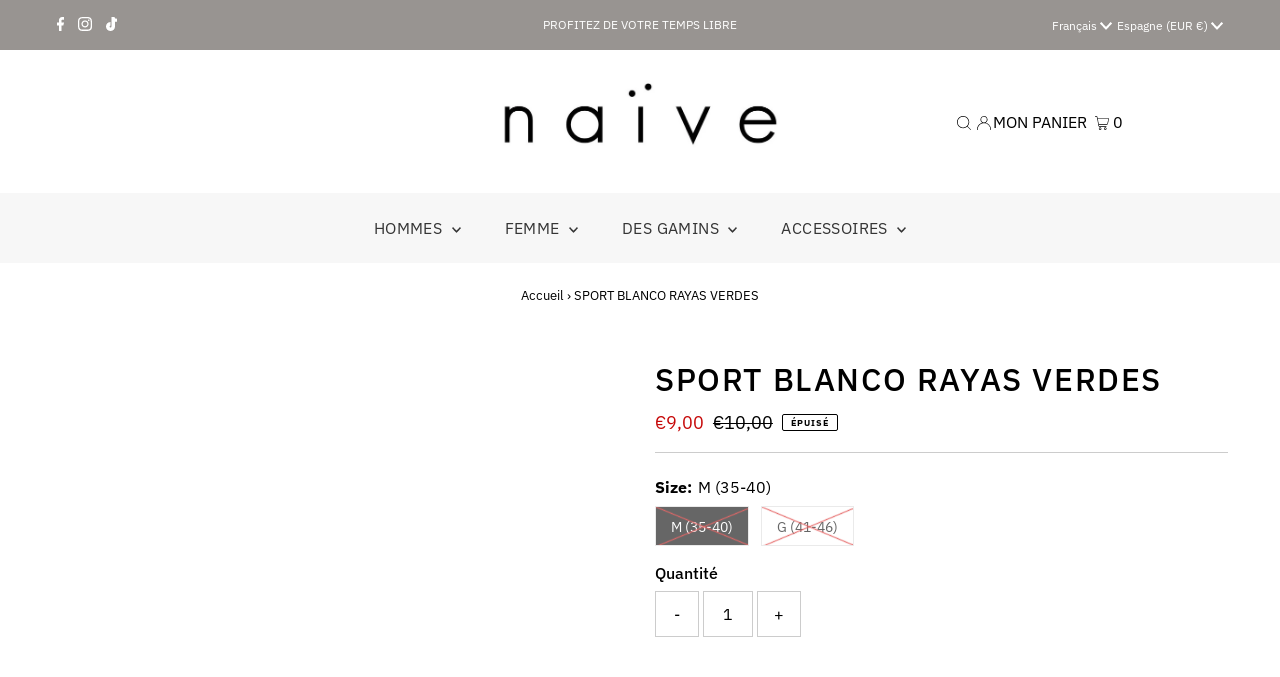

--- FILE ---
content_type: text/css
request_url: https://socksnaive.com/cdn/shop/t/12/assets/component-footer-disclosures.css?v=93386558379051144731672233593
body_size: -217
content:
.footer-section .selectors-form{justify-content:flex-end;margin:0;display:flex;column-gap:10px}.footer-section .disclosure{position:relative}.footer-section noscript .selectors-form__select{position:relative;white-space:nowrap;color:var(--footer-text);border:1px solid var(--footer-text);border-right:0;border-radius:3px 0 0 3px/3px 0px 0px 3px;background-color:var(--footer-background);margin:0}.footer-section noscript .selectors-form__select select{padding-right:30px!important;margin-bottom:0;max-width:200px}.footer-section noscript .selectors-form__select svg{position:absolute;top:50%;transform:translateY(-50%);right:10px;pointer-events:none;fill:var(--footer-text)}.footer-section noscript .localization-form__noscript-btn{border:1px solid var(--footer-text);border-radius:0 3px 3px 0/0px 3px 3px 0;margin-bottom:0}.footer-section .disclosure__toggle{white-space:nowrap;color:var(--footer-text);border:0;background-color:var(--footer-background);margin:0;width:unset}.footer-section .selectors-form__select.disclosure__toggle{position:relative}.footer-section .disclosure__toggle select{margin-bottom:0}.footer-section .disclosure-list{background-color:var(--footer-background);border:1px solid var(--footer-text);bottom:105%;right:0;padding:10px 0;position:absolute;display:none;min-height:92px;max-height:300px;overflow-y:auto;border-radius:2px;list-style:none;z-index:1000}.footer-section .disclosure-list--visible{display:block}.footer-section .disclosure-list__item{border-bottom:1px solid transparent;white-space:nowrap;padding:0 15px;text-align:left}.footer-section .disclosure-list__item:active{background-color:#80808033}.footer-section .disclosure-list__option{color:var(--footer-text)!important;border-bottom:1px solid transparent;text-decoration:none!important;text-transform:capitalize}.footer-section .disclosure-list__option:focus,.footer-section .disclosure-list__option:hover{color:var(--footer-text);border-bottom:1px solid var(--footer-background);text-decoration:none!important}.footer-section .disclosure-list__item--current .disclosure-list__option{color:var(--footer-background);border-bottom:1px solid var(--footer-background)!important;text-decoration:none!important;font-weight:900}
/*# sourceMappingURL=/cdn/shop/t/12/assets/component-footer-disclosures.css.map?v=93386558379051144731672233593 */
